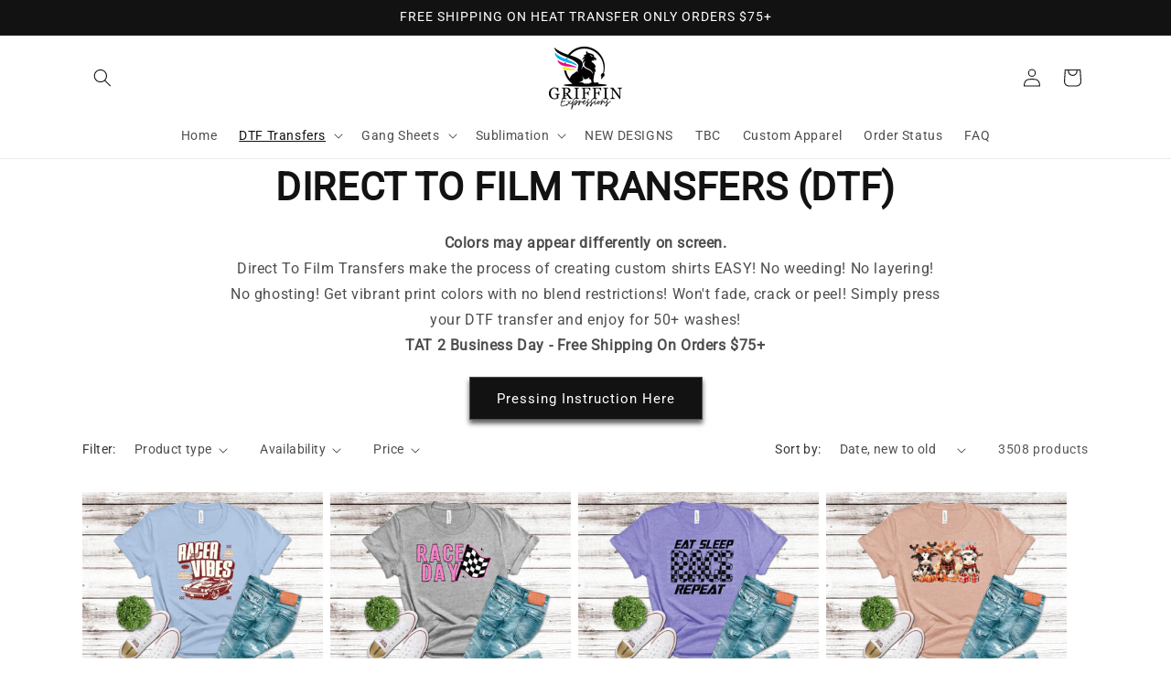

--- FILE ---
content_type: application/x-javascript
request_url: https://app.sealsubscriptions.com/shopify/public/status/shop/griffin-blanks.myshopify.com.js?1768608484
body_size: -373
content:
var sealsubscriptions_settings_updated='1716829383c';

--- FILE ---
content_type: text/javascript; charset=utf-8
request_url: https://www.griffinexpressions.com/products/shipping-protection.js
body_size: 1459
content:
{"id":10298779894070,"title":"Shipping Protection","handle":"shipping-protection","description":"\u003ch3\u003e\u003cstrong\u003eShipping Insurance FAQ (Ship-A-Griff)\u003c\/strong\u003e\u003c\/h3\u003e\n\u003cp\u003e\u003cstrong\u003eQ: What is Shipping Protection?\u003c\/strong\u003e\u003cbr\u003eA: Shipping Protection is an optional insurance add-on that covers your order in case it is lost, stolen, or damaged during shipping. If something goes wrong, we’ll either replace your items or issue a refund—quickly and hassle-free.\u003c\/p\u003e\n\u003cp\u003e\u003cstrong\u003eQ: How much does it cost?\u003c\/strong\u003e\u003cbr\u003eA: Shipping Protection is tiered based on your cart total. It typically ranges from $0.99 to $9.99 depending on the value of your order. The fee is shown as a separate line item at checkout.\u003c\/p\u003e\n\u003cp\u003e\u003cstrong\u003eQ: Do I have to purchase Shipping Protection?\u003c\/strong\u003e\u003cbr\u003eA: No! You can remove it from your cart during checkout if you prefer not to include it. Just click the \"Remove\" or trash icon next to the protection line in your cart.\u003c\/p\u003e\n\u003cp\u003e\u003cstrong\u003eQ: What if I don’t purchase it and my order is lost or damaged?\u003c\/strong\u003e\u003cbr\u003eA: If you opt out of Shipping Protection, you will need to file a claim directly with the carrier (USPS or UPS). We are not responsible for lost, stolen, or damaged orders that declined protection.\u003c\/p\u003e\n\u003cp\u003e\u003cstrong\u003e\u003cstrong data-start=\"113\" data-end=\"177\"\u003eQ: How do I file a claim if something happens to my package?\u003c\/strong\u003e\u003cbr data-start=\"177\" data-end=\"180\"\u003e\u003c\/strong\u003eA: You must file the claim after 7 business days from the shipping date and within 14 days of the order date. Submit the form \u003ca href=\"https:\/\/www.griffinexpressions.com\/pages\/ship-a-griff-claims-form\"\u003e\u003cstrong\u003eHERE\u003c\/strong\u003e\u003c\/a\u003e with your order number, tracking number, and photos (if applicable). Claims take 2–3 business days for processing.\u003c\/p\u003e\n\u003cp\u003e\u003cstrong\u003eQ: What is not covered by Shipping Protection?\u003c\/strong\u003e\u003cbr\u003eA: We do not cover:\u003c\/p\u003e\n\u003cul\u003e\n\u003cli\u003eIncorrect or incomplete shipping addresses entered by the customer\u003c\/li\u003e\n\u003cli\u003ePackages marked “delivered” with no visible signs of theft\u003c\/li\u003e\n\u003cli\u003eDelays due to weather, customs, or carrier disruptions\u003c\/li\u003e\n\u003cli\u003eInternational taxes, customs fees, or duties\u003c\/li\u003e\n\u003c\/ul\u003e\n\u003cp\u003e\u003cstrong\u003eQ: Can I use this coverage for international orders?\u003c\/strong\u003e\u003cbr\u003eA: Yes, but please note that we do not cover customs delays, duties, or taxes. Coverage only applies to loss, theft, or damage during transit.\u003c\/p\u003e\n\u003cp\u003e\u003cstrong\u003eQ: Is the protection fee refundable?\u003c\/strong\u003e\u003cbr\u003eA: Once your order has shipped, the protection fee is non-refundable—even if the insurance was not used.\u003c\/p\u003e\n\u003cp\u003eFull Terms can be viewed \u003ca href=\"https:\/\/www.griffinexpressions.com\/pages\/ship-a-griffin-shipping-insurance\"\u003e\u003cstrong\u003eHERE\u003c\/strong\u003e\u003c\/a\u003e\u003c\/p\u003e","published_at":"2025-08-07T11:21:25-04:00","created_at":"2025-08-07T11:21:25-04:00","vendor":"Griffin Expressions","type":"Shipping Protection","tags":[],"price":99,"price_min":99,"price_max":999,"available":true,"price_varies":true,"compare_at_price":null,"compare_at_price_min":0,"compare_at_price_max":0,"compare_at_price_varies":false,"variants":[{"id":52523418911030,"title":"0T29.99","option1":"0T29.99","option2":null,"option3":null,"sku":null,"requires_shipping":false,"taxable":true,"featured_image":null,"available":true,"name":"Shipping Protection - 0T29.99","public_title":"0T29.99","options":["0T29.99"],"price":99,"weight":0,"compare_at_price":null,"inventory_management":null,"barcode":null,"requires_selling_plan":false,"selling_plan_allocations":[]},{"id":52523418943798,"title":"29.99T74.99","option1":"29.99T74.99","option2":null,"option3":null,"sku":null,"requires_shipping":false,"taxable":true,"featured_image":null,"available":true,"name":"Shipping Protection - 29.99T74.99","public_title":"29.99T74.99","options":["29.99T74.99"],"price":199,"weight":0,"compare_at_price":null,"inventory_management":null,"barcode":null,"requires_selling_plan":false,"selling_plan_allocations":[]},{"id":52523418976566,"title":"74.99T149","option1":"74.99T149","option2":null,"option3":null,"sku":null,"requires_shipping":false,"taxable":true,"featured_image":null,"available":true,"name":"Shipping Protection - 74.99T149","public_title":"74.99T149","options":["74.99T149"],"price":299,"weight":0,"compare_at_price":null,"inventory_management":null,"barcode":null,"requires_selling_plan":false,"selling_plan_allocations":[]},{"id":52523419009334,"title":"149T299","option1":"149T299","option2":null,"option3":null,"sku":null,"requires_shipping":false,"taxable":true,"featured_image":null,"available":true,"name":"Shipping Protection - 149T299","public_title":"149T299","options":["149T299"],"price":499,"weight":0,"compare_at_price":null,"inventory_management":null,"barcode":null,"requires_selling_plan":false,"selling_plan_allocations":[]},{"id":52523419042102,"title":"299T499","option1":"299T499","option2":null,"option3":null,"sku":null,"requires_shipping":false,"taxable":true,"featured_image":null,"available":true,"name":"Shipping Protection - 299T499","public_title":"299T499","options":["299T499"],"price":699,"weight":0,"compare_at_price":null,"inventory_management":null,"barcode":null,"requires_selling_plan":false,"selling_plan_allocations":[]},{"id":52523419074870,"title":"499TN","option1":"499TN","option2":null,"option3":null,"sku":null,"requires_shipping":false,"taxable":true,"featured_image":null,"available":true,"name":"Shipping Protection - 499TN","public_title":"499TN","options":["499TN"],"price":999,"weight":0,"compare_at_price":null,"inventory_management":null,"barcode":null,"requires_selling_plan":false,"selling_plan_allocations":[]}],"images":["\/\/cdn.shopify.com\/s\/files\/1\/0071\/3123\/4388\/files\/Logo.png?v=1754601445"],"featured_image":"\/\/cdn.shopify.com\/s\/files\/1\/0071\/3123\/4388\/files\/Logo.png?v=1754601445","options":[{"name":"Tiers","position":1,"values":["0T29.99","29.99T74.99","74.99T149","149T299","299T499","499TN"]}],"url":"\/products\/shipping-protection","media":[{"alt":null,"id":46169713279286,"position":1,"preview_image":{"aspect_ratio":1.0,"height":1024,"width":1024,"src":"https:\/\/cdn.shopify.com\/s\/files\/1\/0071\/3123\/4388\/files\/Logo.png?v=1754601445"},"aspect_ratio":1.0,"height":1024,"media_type":"image","src":"https:\/\/cdn.shopify.com\/s\/files\/1\/0071\/3123\/4388\/files\/Logo.png?v=1754601445","width":1024}],"requires_selling_plan":false,"selling_plan_groups":[]}

--- FILE ---
content_type: application/x-javascript
request_url: https://app.sealsubscriptions.com/shopify/public/status/shop/griffin-blanks.myshopify.com.js?1768608477
body_size: -157
content:
var sealsubscriptions_settings_updated='1716829383c';